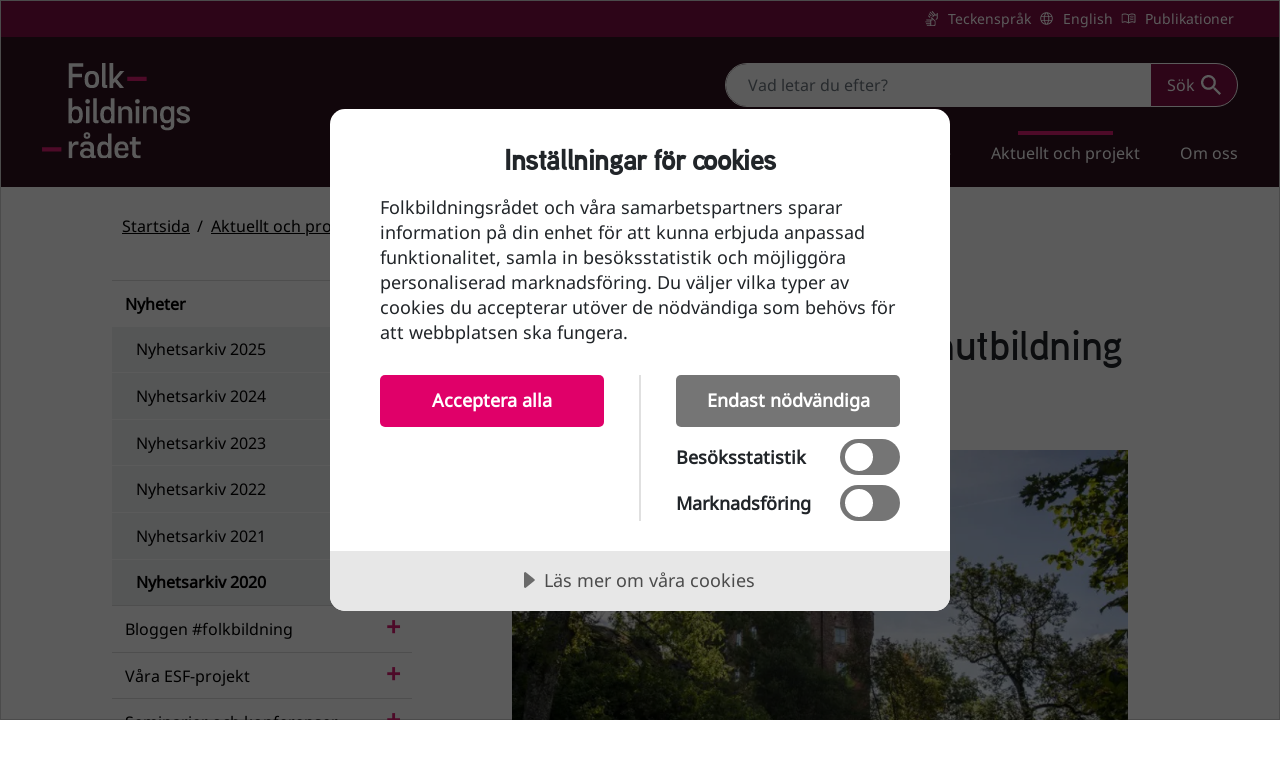

--- FILE ---
content_type: text/html; charset=utf-8
request_url: https://folkbildningsradet.se/aktuellt-och-projekt/nyheter/nyhetsarkiv-2020/folkhalsomyndigheten-rekommenderar-att-vuxenutbildning-ska-bedrivas-pa-distans/
body_size: 7730
content:

<!DOCTYPE html>
<html lang="sv">
    <head>
        
<title>Folkh&#xE4;lsomyndigheten rekommenderar att vuxenutbildning ska bedrivas p&#xE5; distans - Folkbildningsrådet</title>
<meta name="description" content="Folkh&#xE4;lsomyndigheten rekommenderar nu att alla gymnasieskolor, l&#xE4;ros&#xE4;ten, yrkesh&#xF6;gskolan och komvux &#xF6;verg&#xE5;r till fj&#xE4;rrundervisning eller distansstudier. Det meddelades vid regeringens presstr&#xE4;ff den 17 mars. Rekommendationen ges med anledning av spridningen av det nya coronaviruset. Folkbildningsr&#xE5;dets tolkning &#xE4;r att rekommendationen &#xE4;ven g&#xE4;ller folkh&#xF6;gskolan." />
<meta property="og:title" content="Folkh&#xE4;lsomyndigheten rekommenderar att vuxenutbildning ska bedrivas p&#xE5; distans - Folkbildningsrådet" />
<meta property="og:type" content="website" />
<meta property="og:url" content="https://folkbildningsradet.se/aktuellt-och-projekt/nyheter/nyhetsarkiv-2020/folkhalsomyndigheten-rekommenderar-att-vuxenutbildning-ska-bedrivas-pa-distans/">
<meta property="og:description" content="Folkh&#xE4;lsomyndigheten rekommenderar nu att alla gymnasieskolor, l&#xE4;ros&#xE4;ten, yrkesh&#xF6;gskolan och komvux &#xF6;verg&#xE5;r till fj&#xE4;rrundervisning eller distansstudier. Det meddelades vid regeringens presstr&#xE4;ff den 17 mars. Rekommendationen ges med anledning av spridningen av det nya coronaviruset. Folkbildningsr&#xE5;dets tolkning &#xE4;r att rekommendationen &#xE4;ven g&#xE4;ller folkh&#xF6;gskolan." />
<meta property="og:image" content="https://folkbildningsradet.se/media/icikjgal/28238865-en-himmelskt-slott.jpg?width=1200&amp;height=630&amp;format=png&amp;v=1d90a5d06831330" />
<meta property="og:site_name" content="Folkbildningsrådet" />
<meta property="og:locale" content="sv_SE" />


<meta property="article:modified_time" content="2020-03-20" />


<meta name="twitter:card" content="summary_large_image" />
<meta name="twitter:site" content="@folkbildning" />

<meta name="robots" content="all">
<meta charset="utf-8">
<meta name="viewport" content="width=device-width, initial-scale=1, user-scalable=yes">
<link rel="stylesheet" href="/dist/style-e3e500d81da018fd4542b719fc6fa8f0.css">
<link rel="stylesheet" media="print" href="/dist/print-ccea573c479891e785e6856d0c151977.css">





<!-- Matomo Tag Manager -->
<script>
	var _mtm = window._mtm = window._mtm || [];
	_mtm.push({ 'mtm.startTime': (new Date().getTime()), 'event': 'mtm.Start' });
	var d = document, g = d.createElement('script'), s = d.getElementsByTagName('script')[0];
	g.async = true; g.src = 'https://cdn.matomo.cloud/folkbildningsradet.matomo.cloud/container_DKFWKoff.js'; s.parentNode.insertBefore(g, s);
</script>
<!-- End Matomo Tag Manager -->


<!-- Cookie tractor stores json data in a cookie. 
	This cookie is encoded with encodeURI javascript function in cookietractor.js which does not encode special characters like semicolon or commas.
	Because of unencoded characters, asp.net is not reading the cookie properly.
	We override encodeURI with encodeURIComponent in order to encode correctly every character so asp.net can decode it properly. 
-->
<script async>
	let _encodeURI = window.encodeURI;
	function isJson(str) { try { JSON.parse(str); } catch (e) { return false; } return true; }
	let encodeURI = encode = (e) => { if (isJson(e)) return encodeURIComponent(e); else return _encodeURI(e); }
	let decodeURI = decode = (e) => { return decodeURIComponent(e); }
</script>
<script async data-lang="sv-SE" data-id="73688e3f-b9fe-499e-afe5-8f4f7406a926" data-disable-youtube-wrapper="true" src="//cdn.cookietractor.com/cookietractor.js"></script>

    </head>
    <body>
        

<header>
    <a class="skip-link" href="#main-content">
        Till sidans huvudinnehåll
    </a>

    <div class="shortcuts-wrapper">
        <div class="container-lg">
            <nav class="shortcuts-main" aria-label="Genvägar">
                    <a href="/om-oss/translations/teckensprak/" class="sign-language" id="0"
                    
                    >
                        Teckenspr&#xE5;k
                    </a>
                    <a href="/om-oss/translations/english/" class="english" id="1"
                    
                    lang="en">
                        English
                    </a>
                    <a href="/om-oss/publikationer-och-remissvar/" class="publications" id="2"
                    
                    >
                        Publikationer
                    </a>
            </nav>
        </div>
    </div>

    <div class="navbar navbar-expand-lg navbar-dark primary-nav">
        <div class="container-lg">
            <a class="navbar-brand" href="/">
                <img src="/media/xxfh3dyg/logo.svg" alt="Folkbildningsrådet, till startsidan"
                     width="148" height="96" />
            </a>

            <div class="d-lg-flex flex-column">
                

<div class="top-search-container">
<form action="/aktuellt-och-projekt/nyheter/nyhetsarkiv-2020/folkhalsomyndigheten-rekommenderar-att-vuxenutbildning-ska-bedrivas-pa-distans/" class="top-search-form hidden-sm" enctype="multipart/form-data" id="forma409d3c3dfc34b11be2bd7ec1dd578a4" method="post" role="search">        <div class="input-group top-search">
            <label for="searchContent" class="visually-hidden">
                Sök
            </label>
            <input id="searchContent"
               name="searchContent"
               class="form-control search-input"
               type="search"
               placeholder="Vad letar du efter?">
            <button class="btn btn-cta btn-search btn-with-icon" type="submit">
                Sök
                <img alt="" aria-hidden="true" class="icon" src="/images/icons/search_white.svg" />
            </button>
        </div>
<input name="__RequestVerificationToken" type="hidden" value="CfDJ8Hl2CxIK2iNLtyktDvEf9fjdHRhHUkBzymgAFmz_TdEv3dX_rkTItwdaen11shJYEh6W6DcwXsgV-eiN8fXA0Gqand4ZymU22BL-r3RqT32VCTml0LHL1Q6MWj7K_reL8EV_8lToccfQNXt5h9L8OFM" /><input name="ufprt" type="hidden" value="CfDJ8Hl2CxIK2iNLtyktDvEf9fjGxhs5jlDe81p6YyKVG39Ip-eCAvESvi5PLrzGtjHq9QPusQR1axgppDc0QJr9QnDsPasddRbFStMj3Rrc8QMBsgPr8rQsoGXG_-G2OeavllwYxGr1TFH6Stdy3EIPkCeeJ6ug9Nc851DdU9N19J1a" /></form>    <a href="/sok/" class="btn btn-cta btn-search btn-with-icon hidden-lg">
        Sök
        <img alt="" aria-hidden="true" class="icon" src="/images/icons/search_white.svg" />
    </a>
</div>

                <button class="hidden-lg btn btn-cta btn-with-icon menu-btn mt-2"
                        type="button"
                        data-bs-toggle="collapse"
                        data-bs-target="#navbarSupportedContent"
                        aria-controls="navbarSupportedContent"
                        aria-expanded="false">
                    Meny
                    <img alt="" aria-hidden="true" class="icon icon-open" src="/images/icons/menu.svg" />
                    <img alt="" aria-hidden="true" class="icon icon-close" src="/images/icons/xmark_white.svg" />
                </button>

                <div class="collapse navbar-collapse flex-column align-items-end" id="navbarSupportedContent">
                    <nav aria-label="Huvudnavigation">
                        <ul class="navbar-nav mb-2 mb-lg-0" data-currentpath="-1,1148,4022,1210,2035,2162">
                <li class="nav-item has-children">
                    <div class="d-flex justify-content-between">
                        <a class="nav-link"  href="/folkbildning/">Folkbildning</a>
                            <button class="btn btn-link btn-loadchildren d-lg-none" data-node-id="1151">
                                <span class="visually-hidden show-menu">Visa undermeny Folkbildning</span>
                                <span class="visually-hidden hide-menu">D&#xF6;lj undermeny Folkbildning</span>
                            </button>
                    </div>
                </li>
                <li class="nav-item has-children">
                    <div class="d-flex justify-content-between">
                        <a class="nav-link"  href="/folkhogskola/">Folkh&#xF6;gskola</a>
                            <button class="btn btn-link btn-loadchildren d-lg-none" data-node-id="1152">
                                <span class="visually-hidden show-menu">Visa undermeny Folkh&#xF6;gskola</span>
                                <span class="visually-hidden hide-menu">D&#xF6;lj undermeny Folkh&#xF6;gskola</span>
                            </button>
                    </div>
                </li>
                <li class="nav-item has-children">
                    <div class="d-flex justify-content-between">
                        <a class="nav-link"  href="/studieforbund/">Studief&#xF6;rbund</a>
                            <button class="btn btn-link btn-loadchildren d-lg-none" data-node-id="1153">
                                <span class="visually-hidden show-menu">Visa undermeny Studief&#xF6;rbund</span>
                                <span class="visually-hidden hide-menu">D&#xF6;lj undermeny Studief&#xF6;rbund</span>
                            </button>
                    </div>
                </li>
                <li class="nav-item has-children">
                    <div class="d-flex justify-content-between">
                        <a class="nav-link"  href="/for-folkbildare/">F&#xF6;r folkbildare</a>
                            <button class="btn btn-link btn-loadchildren d-lg-none" data-node-id="1154">
                                <span class="visually-hidden show-menu">Visa undermeny F&#xF6;r folkbildare</span>
                                <span class="visually-hidden hide-menu">D&#xF6;lj undermeny F&#xF6;r folkbildare</span>
                            </button>
                    </div>
                </li>
                <li class="nav-item has-children exp">
                    <div class="d-flex justify-content-between">
                        <a class="nav-link in-path"  href="/aktuellt-och-projekt/">Aktuellt och projekt</a>
                            <button class="btn btn-link btn-loadchildren d-lg-none" data-node-id="4022">
                                <span class="visually-hidden show-menu">Visa undermeny Aktuellt och projekt</span>
                                <span class="visually-hidden hide-menu">D&#xF6;lj undermeny Aktuellt och projekt</span>
                            </button>
                    </div>
            <ul class="navbar-nav mb-lg-0 collapse show">
                    <li class="nav-item has-children exp">
                        <div class="d-flex justify-content-between">
                            <a class="nav-link in-path"  href="/aktuellt-och-projekt/nyheter/">Nyheter</a>
                                <button class="btn btn-link btn-loadchildren d-lg-none" data-node-id="1210">
                                    <span class="visually-hidden show-menu">Visa undermeny Nyheter</span>
                                    <span class="visually-hidden hide-menu">D&#xF6;lj undermeny Nyheter</span>
                                </button>
                        </div>
            <ul class="navbar-nav mb-lg-0 collapse show">
                    <li class="nav-item">
                        <div class="d-flex justify-content-between">
                            <a class="nav-link"  href="/aktuellt-och-projekt/nyheter/nyhetsarkiv-2025/">Nyhetsarkiv 2025</a>
                        </div>
                    </li>
                    <li class="nav-item">
                        <div class="d-flex justify-content-between">
                            <a class="nav-link"  href="/aktuellt-och-projekt/nyheter/nyhetsarkiv-2024/">Nyhetsarkiv 2024</a>
                        </div>
                    </li>
                    <li class="nav-item">
                        <div class="d-flex justify-content-between">
                            <a class="nav-link"  href="/aktuellt-och-projekt/nyheter/nyhetsarkiv-2023/">Nyhetsarkiv 2023</a>
                        </div>
                    </li>
                    <li class="nav-item">
                        <div class="d-flex justify-content-between">
                            <a class="nav-link"  href="/aktuellt-och-projekt/nyheter/nyhetsarkiv-2022/">Nyhetsarkiv 2022</a>
                        </div>
                    </li>
                    <li class="nav-item">
                        <div class="d-flex justify-content-between">
                            <a class="nav-link"  href="/aktuellt-och-projekt/nyheter/nyhetsarkiv-2021/">Nyhetsarkiv 2021</a>
                        </div>
                    </li>
                    <li class="nav-item exp">
                        <div class="d-flex justify-content-between">
                            <a class="nav-link in-path"  href="/aktuellt-och-projekt/nyheter/nyhetsarkiv-2020/">Nyhetsarkiv 2020</a>
                        </div>
                    </li>
            </ul>
                    </li>
                    <li class="nav-item has-children">
                        <div class="d-flex justify-content-between">
                            <a class="nav-link"  href="/aktuellt-och-projekt/bloggen-folkbildning/">Bloggen #folkbildning</a>
                                <button class="btn btn-link btn-loadchildren d-lg-none" data-node-id="1251">
                                    <span class="visually-hidden show-menu">Visa undermeny Bloggen #folkbildning</span>
                                    <span class="visually-hidden hide-menu">D&#xF6;lj undermeny Bloggen #folkbildning</span>
                                </button>
                        </div>
                    </li>
                    <li class="nav-item has-children">
                        <div class="d-flex justify-content-between">
                            <a class="nav-link"  href="/aktuellt-och-projekt/vara-esf-projekt/">V&#xE5;ra ESF-projekt</a>
                                <button class="btn btn-link btn-loadchildren d-lg-none" data-node-id="4155">
                                    <span class="visually-hidden show-menu">Visa undermeny V&#xE5;ra ESF-projekt</span>
                                    <span class="visually-hidden hide-menu">D&#xF6;lj undermeny V&#xE5;ra ESF-projekt</span>
                                </button>
                        </div>
                    </li>
                    <li class="nav-item has-children">
                        <div class="d-flex justify-content-between">
                            <a class="nav-link"  href="/aktuellt-och-projekt/seminarier-och-konferenser/">Seminarier och konferenser</a>
                                <button class="btn btn-link btn-loadchildren d-lg-none" data-node-id="2678">
                                    <span class="visually-hidden show-menu">Visa undermeny Seminarier och konferenser</span>
                                    <span class="visually-hidden hide-menu">D&#xF6;lj undermeny Seminarier och konferenser</span>
                                </button>
                        </div>
                    </li>
                    <li class="nav-item">
                        <div class="d-flex justify-content-between">
                            <a class="nav-link"  href="/aktuellt-och-projekt/folk-och-bildning-2026/">Folk och bildning 2026</a>
                        </div>
                    </li>
                    <li class="nav-item">
                        <div class="d-flex justify-content-between">
                            <a class="nav-link"  href="/aktuellt-och-projekt/folkbildningsradets-nyhetsbrev/">Folkbildningsr&#xE5;dets nyhetsbrev</a>
                        </div>
                    </li>
            </ul>
                </li>
                <li class="nav-item has-children">
                    <div class="d-flex justify-content-between">
                        <a class="nav-link"  href="/om-oss/">Om oss</a>
                            <button class="btn btn-link btn-loadchildren d-lg-none" data-node-id="1155">
                                <span class="visually-hidden show-menu">Visa undermeny Om oss</span>
                                <span class="visually-hidden hide-menu">D&#xF6;lj undermeny Om oss</span>
                            </button>
                    </div>
                </li>

                                <li class="nav-item bg-dark-nav hidden-lg">
                                    <a class="nav-link sign-language"
                                       href="/om-oss/translations/teckensprak/"
                                    
                                    >Teckenspr&#xE5;k</a>
                                </li>
                                <li class="nav-item bg-dark-nav hidden-lg">
                                    <a class="nav-link english"
                                       href="/om-oss/translations/english/"
                                    lang="en"
                                    >English</a>
                                </li>
                                <li class="nav-item bg-dark-nav hidden-lg">
                                    <a class="nav-link publications"
                                       href="/om-oss/publikationer-och-remissvar/"
                                    
                                    >Publikationer</a>
                                </li>
                        </ul>
                    </nav>
                </div>
            </div>
        </div>
    </div>
</header>


        
<main id="main-content">
    <span class="js-announcer visually-hidden" aria-live="polite"></span>
    <div class="articlepage">
        <div class="breadcrumbsarea col-lg-12 ps-3 ps-lg-1">
            
<div class="container">
    <div class="row">
        
        <div class="col">
            <nav aria-label="Du är här">
                <ol class="breadcrumbs mb-0">
                        <li><a href="/">Startsida</a></li>
                        
                        <li><a href="/aktuellt-och-projekt/">Aktuellt och projekt</a></li>
                        
                        <li><a href="/aktuellt-och-projekt/nyheter/">Nyheter</a></li>
                        
                        <li><a href="/aktuellt-och-projekt/nyheter/nyhetsarkiv-2020/">Nyhetsarkiv 2020</a></li>
                        
                        
                        <li>Den h&#xE4;r sidan</li>
                </ol>
            </nav>
        </div>
    </div>
</div>
        </div>
        <div class="container">
            <div class="row">
                <div class="sidearea col-lg-4 pe-lg-5">
                    

<nav class="left-navigation ps-4 ps-md-0 mt-3" aria-label="Undermeny">
    <ul class="nav flex-column">
        <li class="nav-item ">
            <a class="nav-link  in-path"  href="/aktuellt-och-projekt/nyheter/" >
                Nyheter
            </a>
            <ul class="nav nav-sub flex-column">
        <li class="nav-item ">
            <a class="nav-link  "  href="/aktuellt-och-projekt/nyheter/nyhetsarkiv-2025/" >
                Nyhetsarkiv 2025
            </a>
            
        </li>
        <li class="nav-item ">
            <a class="nav-link  "  href="/aktuellt-och-projekt/nyheter/nyhetsarkiv-2024/" >
                Nyhetsarkiv 2024
            </a>
            
        </li>
        <li class="nav-item ">
            <a class="nav-link  "  href="/aktuellt-och-projekt/nyheter/nyhetsarkiv-2023/" >
                Nyhetsarkiv 2023
            </a>
            
        </li>
        <li class="nav-item ">
            <a class="nav-link  "  href="/aktuellt-och-projekt/nyheter/nyhetsarkiv-2022/" >
                Nyhetsarkiv 2022
            </a>
            
        </li>
        <li class="nav-item ">
            <a class="nav-link  "  href="/aktuellt-och-projekt/nyheter/nyhetsarkiv-2021/" >
                Nyhetsarkiv 2021
            </a>
            
        </li>
        <li class="nav-item ">
            <a class="nav-link  in-path"  href="/aktuellt-och-projekt/nyheter/nyhetsarkiv-2020/" >
                Nyhetsarkiv 2020
            </a>
            
        </li>
            </ul>
        </li>
        <li class="nav-item has-children">
            <a class="nav-link  "  href="/aktuellt-och-projekt/bloggen-folkbildning/" >
                Bloggen #folkbildning
            </a>
            
        </li>
        <li class="nav-item has-children">
            <a class="nav-link  "  href="/aktuellt-och-projekt/vara-esf-projekt/" >
                V&#xE5;ra ESF-projekt
            </a>
            
        </li>
        <li class="nav-item has-children">
            <a class="nav-link  "  href="/aktuellt-och-projekt/seminarier-och-konferenser/" >
                Seminarier och konferenser
            </a>
            
        </li>
        <li class="nav-item ">
            <a class="nav-link  "  href="/aktuellt-och-projekt/folk-och-bildning-2026/" >
                Folk och bildning 2026
            </a>
            
        </li>
        <li class="nav-item ">
            <a class="nav-link  "  href="/aktuellt-och-projekt/folkbildningsradets-nyhetsbrev/" >
                Folkbildningsr&#xE5;dets nyhetsbrev
            </a>
            
        </li>
    </ul>
</nav>
                </div>

                <div class="col-lg-8 px-4 article-container">
                    <article >
                        <div class="container px-lg-3 px-0">
                            
<div class="container">
    <h1 class="mb-3 mb-lg-4">Folkh&#xE4;lsomyndigheten rekommenderar att vuxenutbildning ska bedrivas p&#xE5; distans</h1>

    <figure class="figure w-100 mb-3">
        <picture>
            <source srcset="/media/icikjgal/28238865-en-himmelskt-slott.jpg?width=767&amp;height=511&amp;format=webp&amp;v=1d90a5d06831330" media="(max-width: 767px)" />
            <source srcset="/media/icikjgal/28238865-en-himmelskt-slott.jpg?width=800&amp;height=400&amp;format=webp&amp;v=1d90a5d06831330" />
            <img src="/media/icikjgal/28238865-en-himmelskt-slott.jpg" alt="" class="mainimage figure-img img-fluid w-100" loading="lazy" />
        </picture>
    </figure>

    <p class="preamble">Folkh&#xE4;lsomyndigheten rekommenderar nu att alla gymnasieskolor, l&#xE4;ros&#xE4;ten, yrkesh&#xF6;gskolan och komvux &#xF6;verg&#xE5;r till fj&#xE4;rrundervisning eller distansstudier. Det meddelades vid regeringens presstr&#xE4;ff den 17 mars. Rekommendationen ges med anledning av spridningen av det nya coronaviruset. Folkbildningsr&#xE5;dets tolkning &#xE4;r att rekommendationen &#xE4;ven g&#xE4;ller folkh&#xF6;gskolan.</p>

    
</div>
                            
<div class="container">
    <div class="media">
        <div class="sharearea d-flex align-items-center">
            <span class="me-2">Dela:</span>

                <a href="https://www.facebook.com/sharer/sharer.php?u=%2faktuellt-och-projekt%2fnyheter%2fnyhetsarkiv-2020%2ffolkhalsomyndigheten-rekommenderar-att-vuxenutbildning-ska-bedrivas-pa-distans%2f">
                            <span class="media-facebook">Facebook</span>
                </a>
        </div>
        <div class="updated-date d-flex align-items-center">
            <span class="me-1">Senast uppdaterad:</span>
            <span><time datetime="2020-03-20">2020-03-20</time></span>
        </div>
    </div>
</div>
                            
    <div class="umb-grid">
                <div class="grid-section">
        <section class="d-row " >
            <div class="container" >
                <div class="row clearfix overflow-hidden">
                        <div class="col-md-12 column">
                            <div  class="column-umb">
                                        <div class="column-umb">
                                            


<div class="c-text-passage">
    <p>Folkhälsomyndigheten bedömer sedan den 10 mars att det är mycket hög risk för samhällspridning av coronaviruset. Folkbildningsrådet följer regeringens och expertmyndigheternas rekommendationer och uppmanar landets folkhögskolor att, i den utsträckning det är möjligt, omgående övergå till distans och fjärrundervisning. Vi vet att många redan har förberett för detta, men vi vet också att det för vissa kurser kan vara mycket svårt att ställa om från undervisning på plats. Folkbildningsrådet följer utvecklingen och uppdaterar informationen efter behov.</p>
<h2>Vad gäller för folkhögskolornas internat?</h2>
<p>Folkhögskolorna har särskilda utmaningar eftersom många skolor har internat för deltagarna, vilket för många är deras enda boende. När det gäller folkhögskolor som har internat så rekommenderar Folkbildningsrådet folkhögskolan att göra en egen bedömning om ändrade rutiner kring gemensamma utrymmen och måltider. Det går inte att ge en generell rekommendation i denna fråga eftersom kontrakten och rutinerna skiljer sig åt mellan skolorna. Vi betonar dock att stängning av internatet i många fall kanske inte är lämpligt, särskilt avseende vissa specialkurser för deltagare med funktionsnedsättning eller deltagare som har andra svårigheter.</p>
<h2>Studiemedel fortsätter betalas ut</h2>
<p>Så länge undervisning bedrivs även på distans så kommer studiemedel och studiestartstöd fortsätta att betalas ut, meddelar Matilda Ernkrans, minister för högre utbildning och forskning. Ernkrans berättar dessutom att regeringen inom kort kommer lägga fram ett förslag som möjliggör att redan beviljat studiemedel ska kunna behållas om utbildning helt ställs in.</p>
<div data-block="true" data-editor="65vbq" data-offset-key="8i6bo-0-0">
<h2 class="_1mf _1mj" data-offset-key="8i6bo-0-0">Så hanterar studieförbunden Covid-19</h2>
<p>Studieförbunden har den 19 mars enats om att all folkbildningsverksamhet som kan ske digitalt eller på distans ska utföras så. Studieförbunden kan endast genomföra fysiska träffar efter en noggrann prövning enligt Folkhälsomyndighetens riskbedömningsmall och myndigheters råd och anvisningar.</p>
<p>Folkbildningsrådet har meddelat dispens för folkbildning på distans.</p>
</div>
</div>


                                        </div>
                            </div>
                        </div>
                </div>
            </div>
        </section>
                </div>
    </div>


                        </div>
                    </article>
                </div>
            </div>
        </div>
    </div>
</main>
        
<footer class="c-footer" role="contentinfo">
    <div class="container-lg">
        <div class="d-block">
            <div class="row row-cols-1 row-cols-md-4 row-cols-sm-2 py-5 px-4 px-lg-0">
                <div class="col mb-5 mb-lg-3">
                    <div class="c-footer--logo">
                        <a href="/" class="d-flex align-items-center mb-3 link-dark text-decoration-none">
                            <img src="/media/xxfh3dyg/logo.svg" alt="Folkbildningsrådet, till startsidan" width="140" height="91" />
                        </a>
                    </div>
                </div>

                <div class="col mb-5 mb-lg-3">
                    <h2 class="h4">Kontakt</h2>
<address class="pt-3">
<p>Folkbildningsrådet<br>Ringvägen 100<br>118 60 Stockholm</p>
<p>Tel: <a href="tel:4684124800" class="link-light">+46 (0) 8 412 48 00</a><br>E-post: <a href="mailto:info@folkbildningsradet.se" class="link-light">info@folkbildningsradet.se</a></p>
</address>
                </div>

                <div class="col mb-5 mb-lg-3">
                    <h2 class="h4">Följ oss</h2>
                    <ul class="nav flex-column pt-3">
                                    <li class="nav-item mb-3">
                                        <a href="https://www.facebook.com/folkbildning" class="nav-link p-0 sm-icon sm-facebook">Facebook</a>
                                    </li>
                                    <li class="nav-item mb-3">
                                        <a href="https://www.youtube.com/channel/UCrfXrDLmzeTcf4Qkflsr3tA" class="nav-link p-0 sm-icon sm-youtube">YouTube</a>
                                    </li>
                                    <li class="nav-item mb-3">
                                        <a href="https://www.linkedin.com/company/10481837/" class="nav-link p-0 sm-icon sm-linkedin">LinkedIn</a>
                                    </li>
                    </ul>
                </div>

                <div class="col mb-5 mb-lg-3 external-link">
                    <h2 class="h4">Genvägar</h2>
                    <ul class="nav flex-column pt-3">
                            <li class="nav-item mb-2_5">
                                <a href="/folkhogskola/statsbidrag/" class="nav-link p-0">Statsbidrag till folkh&#xF6;gskolor</a>
                            </li>
                            <li class="nav-item mb-2_5">
                                <a href="/studieforbund/statsbidrag/" class="nav-link p-0">Statsbidrag till studief&#xF6;rbund</a>
                            </li>
                            <li class="nav-item mb-2_5">
                                <a href="/om-oss/statsbidrag-till-folkbildningen/folkbildningsradets-visselblasarfunktion/" class="nav-link p-0">Folkbildningsr&#xE5;dets visselbl&#xE5;sarfunktion</a>
                            </li>
                            <li class="nav-item mb-2_5">
                                <a href="https://portal.folkbildningsradet.se/" class="nav-link p-0">Folkbildningsr&#xE5;dets statsbidragsportal</a>
                            </li>
                            <li class="nav-item mb-2_5">
                                <a href="/om-oss/om-webbplatsen/tillganglighetsredogorelse-for-folkbildningsradetse/" class="nav-link p-0">Tillg&#xE4;nglighetsredog&#xF6;relse</a>
                            </li>
                            <li class="nav-item mb-2_5">
                                <a href="/om-oss/folkbildningsradets-personuppgiftshantering/" class="nav-link p-0">Personuppgifter</a>
                            </li>
                            <li class="nav-item mb-2_5">
                                <a href="/om-oss/press/" class="nav-link p-0">Press</a>
                            </li>
                    </ul>
                </div>
            </div>
        </div>
    </div>
</footer>
        
<script type="text/javascript" src="/dist/jquery.min.js"></script>
<script type="text/javascript" src="/dist/bootstrap.bundle.min.js"></script>
<script type="text/javascript" src="/dist/app-24425ddf51a19405fc00c091b4ec56cf.js"></script>
    <script type="text/javascript" src="/dist/matomo-script-60ea37232dbd4ac9faf10b06e9d34410.js"></script>

    </body>
</html>

--- FILE ---
content_type: image/svg+xml
request_url: https://folkbildningsradet.se/images/icons/search_white.svg
body_size: -129
content:
<svg data-name="Sök desktop" xmlns="http://www.w3.org/2000/svg" width="20.694" height="20.693" viewBox="0 0 20.694 20.693">
    <path data-name="Path 27059" d="M1409.441 76.325a5.312 5.312 0 1 0 0-.014zm11.476 5.319h.933l5.9 5.909-1.761 1.76-5.909-5.9v-.934l-.319-.331a7.694 7.694 0 1 1 .827-.827z" transform="translate(-1407.054 -68.62)" style="fill:#fff"/>
</svg>


--- FILE ---
content_type: image/svg+xml
request_url: https://folkbildningsradet.se/images/icons/sign_language.svg
body_size: 158
content:
<svg xmlns="http://www.w3.org/2000/svg" height="48" width="48" fill="white"><path d="M10.5 48.2q-.6 0-1.05-.45Q9 47.3 9 46.7q0-.65.45-1.075.45-.425 1.05-.425H20v-3H7.5q-.6 0-1.05-.45Q6 41.3 6 40.7q0-.65.45-1.075.45-.425 1.05-.425H20v-3H5.5q-.6 0-1.05-.45Q4 35.3 4 34.7q0-.65.45-1.075.45-.425 1.05-.425H20v-3H8.5q-.6 0-1.05-.45Q7 29.3 7 28.7q0-.65.45-1.075.45-.425 1.05-.425h16.8l-2.25-4.4q-.45-.95-.15-1.9.3-.95 1.3-1.45l.2-.15L35.6 30q.7.65 1.05 1.5.35.85.35 1.75V43.7q0 1.85-1.3 3.175-1.3 1.325-3.2 1.325Zm12.5-3h8.5q1.05 0 1.775-.75Q34 43.7 34 42.7v-9.05q0-.55-.175-.975-.175-.425-.575-.825L27 25.95v4.25h-4Zm-.8-28.1-6.45-6.8q-.4-.45-.375-1.075.025-.625.475-1.075.45-.4 1.075-.375.625.025 1.025.475l6.95 7.4q-.85.4-1.475.75-.625.35-1.225.7Zm-4.35 4.1-4.4-4.6q-.4-.45-.375-1.075.025-.625.475-1.075.45-.4 1.075-.375.625.025 1.025.475l4.65 4.8q-.25.5-.375.975t-.125.875Zm20.85 7.85q-.25-.35-.55-.675-.3-.325-.65-.675l-.8-.8 3.55-3.3q.4-.4.575-.825Q41 22.35 41 21.8v-8.55l-3.1 2.95-2.8-2.9-6.3 6.05-2.15-2.1 2.05-2.05-9.95-10.55q-.4-.45-.4-1.05 0-.6.45-1.05.45-.4 1.1-.375.65.025 1.05.475l9.95 10.5 2.2-2.1-7.95-8.3q-.4-.45-.375-1.075Q24.8 1.05 25.25.6q.45-.4 1.075-.375Q26.95.25 27.35.7L38.9 12.9l1.65-4.75q.35-1 1.3-1.4.95-.4 1.95-.1l.2.1v15.5q0 .95-.375 1.8-.375.85-1.075 1.5Zm-10.2 6.5ZM32.6 23Z"/></svg>

--- FILE ---
content_type: text/javascript
request_url: https://folkbildningsradet.se/dist/app-24425ddf51a19405fc00c091b4ec56cf.js
body_size: 1741
content:
function announce(e){var n=document.querySelector(".js-announcer");n&&(n.innerHTML=e,setTimeout(function(){n.innerHTML=""},3e3))}!function(){var e={};e.env&&e.env.AJAX_MENU_LOADER}(window),function(t){var e={},l=e.env&&e.env.AJAX_MENU_LOADER||"/api/navigation/{{id}}";t(".primary-nav").on("click",".btn-loadchildren",function(e){var n,a,c=t(e.currentTarget),e=c.data("node-id");0<c.parent().siblings("ul").length?(a=c.parent().next(),n=c.closest("li"),a.hasClass("show")?(a.collapse("hide"),n.removeClass("exp"),c.attr("aria-expanded","false")):(a.collapse("show"),n.addClass("exp"),c.attr("aria-expanded","true"))):(a=l.toString().replace("{{id}}",e),t.ajax(a,{success:function(e,n,a){var t="";if(e.items)for(var l=0;l<e.items.length;l++){var r=e.items[l],s='<a class="nav-link" href="{{url}}" {{langAttr}}>{{label}}</a>'.replace("{{label}}",r.label).replace("{{url}}",r.url).replace("{{langAttr}}",r.langKey?'lang="'+r.langKey+'"':"");t+='<li class="nav-item {{haschildren}}">\n        <div class="d-flex justify-content-between">\n            {{navlink}}\n            {{button}}\n        </div>\n    </li>'.replace("{{haschildren}}",r.hasChildren?"has-children":"").replace("{{navlink}}",s).replace("{{button}}",r.hasChildren?'<button class="btn btn-link btn-loadchildren" data-node-id="{{id}}">\n        <span class="visually-hidden show-menu">{{menuOpenHelpText}} {{labelOpenHelpText}}</span>\n        <span class="visually-hidden hide-menu">{{menuCloseHelpText}} {{labelCloseHelpText}}</span>\n    </button>':"").replace("{{labelOpenHelpText}}",r.label).replace("{{labelCloseHelpText}}",r.label).replace("{{menuOpenHelpText}}",r.menuOpenHelpText).replace("{{menuCloseHelpText}}",r.menuCloseHelpText).replace("{{id}}",r.id)}var i=c.closest("li");i.append('<ul class="navbar-nav mb-lg-0 collapse show">{{listitems}}</ul>'.replace("{{listitems}}",t)),c.siblings("ul").collapse("show"),c.attr("aria-expanded","true"),i.addClass("exp")},error:function(e,n,a){}}))})}(jQuery),function(i){function n(e){return null===e.offsetParent}var c=null,e={},o=e.env&&e.env.SEARCH_API||"/api/search",d=i("#searchContainer");if(d&&0!==d.length){for(var u=i("#searchFilter"),h=i("#searchSorting"),p=i("#searchCount"),f=d.find(".search-hit-list"),g=d.find(".search-total-hits"),v=d.find(".search-current-hits"),a=d.find(".js-applyfilter"),t=d.find(".js-clearfilter"),l=d.find("#searchFilter .btn-close"),r=d.find(".filter [type=checkbox]"),m=d.find("input[name='skip']"),b=d.find("button.js-showmore"),s=d.find("#searchSorting .js-sort-select"),C=(s.on("change",function(e){e.preventDefault(),this.value&&s.trigger("searchChanged")}),document.querySelectorAll("#searchSorting [data-sortorder]")),x=[],T=0;T<C.length;T++){var w=C[T],y=[];y.push(w.dataset.sortorder),y.push(w.innerHTML),x.push(y)}b.on("click",function(e){e.preventDefault(),b.trigger("searchChanged")}),r.on("change",function(e){a.is(":visible")||a.trigger("searchChanged")}),t.on("click",function(e){e.preventDefault(),r.prop("checked",""),t.trigger("searchChanged"),n(l)||l.click()}),a.on("click",function(e){e.preventDefault(),a.trigger("searchChanged"),n(l)||l.click()}),i(document).on("searchChanged",function(e){var l=!0,n=i(e.target),r=-1;n.hasClass("js-sort-select")&&(a=document.querySelector("#searchSortOrder").dataset.sortedText,t=i("#searchSortOrder :selected").text(),announce("".concat(a," ").concat(t))),n.hasClass("js-showmore")?(l=!1,r=d.find(".search-hit").length):m.val(0),e.preventDefault();var a=u.attr("action"),t=null!=a?a:o,s=[u.serialize(),h.serialize(),p.serialize()].join("&");c=i.ajax({beforeSend:function(e,n){null!==c&&4!==c.readyState&&c.abort(),e.setRequestHeader("RequestVerificationToken",i('input:hidden[name="__RequestVerificationToken"]').val())},type:"POST",url:t,contentType:"application/x-www-form-urlencoded",data:s,success:function(e,n,a){var t=a.getResponseHeader("X-Total-Count"),a=(t&&(g.text(t),h[0].dataset.totalCount=t),a.getResponseHeader("X-Showing-Count")),a=(a&&(v.text(a),m.val(a)),a===t?b.hide():b.show(),new URL(window.location));window.history.pushState({},null,a.pathname+"?"+s),l&&f.empty(),f.append(e),l||-1===r||(t=d.find(".search-hit")).length>r&&i(t[r]).children("a")[0].focus(),h.trigger("matomoSearchChanged")},complete:function(e,n){c=null}})}),i("#searchInput").val(i("#searchContentHidden").val()),i("#searchInput").trigger("focus")}}(jQuery);